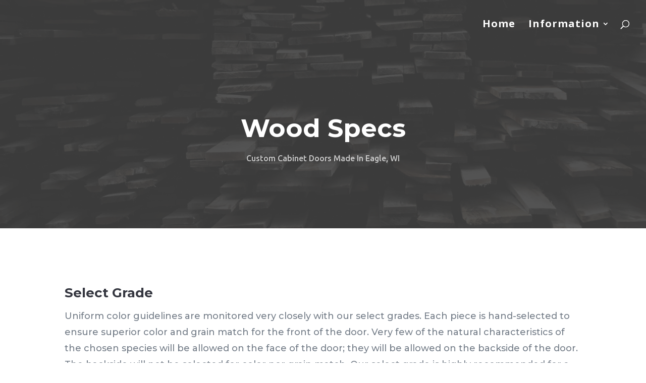

--- FILE ---
content_type: text/css
request_url: https://www.innovationscustomdoors.com/wp-content/et-cache/227/et-core-unified-deferred-227.min.css?ver=1753473537
body_size: -207
content:
.et_pb_section_4.et_pb_section{background-color:#ffffff!important}.et_pb_text_3{font-size:17px}.et_pb_text_3 h1{font-family:'Tangerine',handwriting;font-size:51px}ul.et_pb_social_media_follow_0{padding-top:46px!important}.et_pb_social_media_follow_0 li a.icon:before{font-size:25px;line-height:50px;height:50px;width:50px}.et_pb_social_media_follow_0 li a.icon{height:50px;width:50px}.et_pb_social_media_follow_network_0 a.icon{background-color:#3b5998!important}